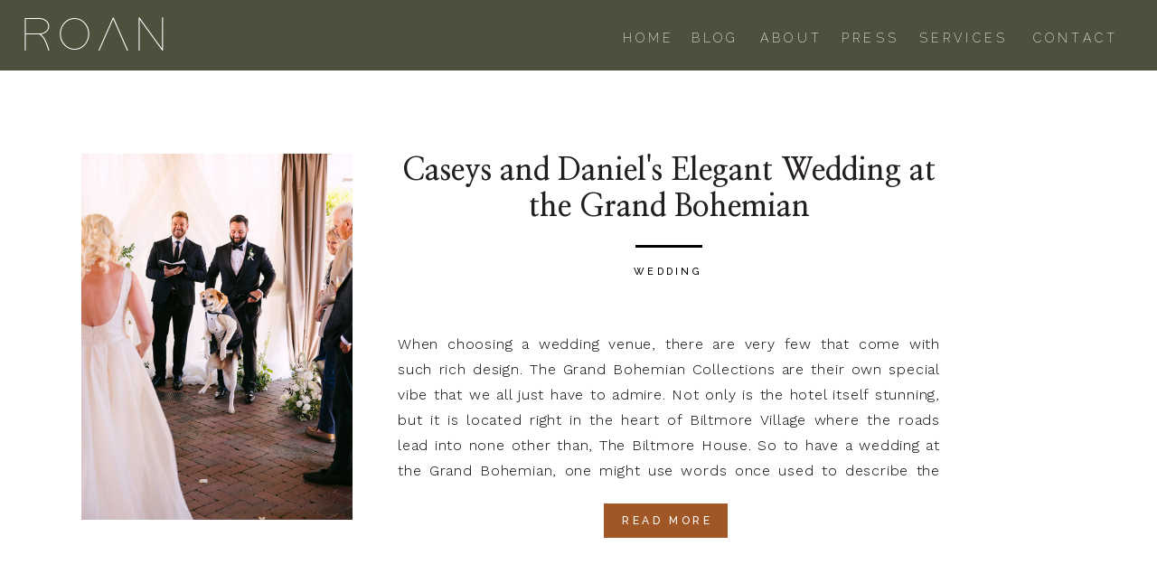

--- FILE ---
content_type: text/html;charset=UTF-8
request_url: https://roanweddingandevents.com/blog-2
body_size: 9391
content:
<!DOCTYPE html>
<html class="d" lang="">
  <head>
    <meta charset="UTF-8" />
    <meta name="viewport" content="width=device-width, initial-scale=1" />
    <title>Blog -2</title>
      <link rel="preconnect" href="https://static.showit.co" />
      <link rel="canonical" href="https://roanweddingandevents.com/blog-2" />
    
    <link rel="preconnect" href="https://fonts.googleapis.com">
<link rel="preconnect" href="https://fonts.gstatic.com" crossorigin>
<link href="https://fonts.googleapis.com/css?family=Raleway:200|Raleway:500|Work+Sans:300|Nanum+Myeongjo:700" rel="stylesheet" type="text/css"/>
<style>
@font-face{font-family:Adam;src:url('//static.showit.co/file/b-8fvfkmT3qx-LA3gw8eJA/113414/adam-light-webfont.woff');}
@font-face{font-family:month glade;src:url('//static.showit.co/file/THBMxOi2SgeGJrkeEGQAew/113414/month_glade-webfont.woff');}
 </style>
    <script id="init_data" type="application/json">
      {"mobile":{"w":320},"desktop":{"w":1200,"defaultTrIn":{"type":"fade"},"defaultTrOut":{"type":"fade"},"bgFillType":"color","bgColor":"#000000:0"},"sid":"czncmwfcsoyqk0xe51lc8a","break":768,"assetURL":"//static.showit.co","contactFormId":"113414/234287","cfAction":"aHR0cHM6Ly9jbGllbnRzZXJ2aWNlLnNob3dpdC5jby9jb250YWN0Zm9ybQ==","sgAction":"aHR0cHM6Ly9jbGllbnRzZXJ2aWNlLnNob3dpdC5jby9zb2NpYWxncmlk","blockData":[{"slug":"menu","visible":"a","states":[],"d":{"h":78,"w":1200,"bgFillType":"color","bgColor":"#4e503d:100","bgMediaType":"none"},"m":{"h":63,"w":320,"bgFillType":"color","bgColor":"#4e503d:100","bgMediaType":"none"}},{"slug":"post-layout-1","visible":"a","states":[],"d":{"h":566,"w":1200,"locking":{"offset":100},"nature":"dH","bgFillType":"color","bgColor":"#FFFFFF","bgMediaType":"none"},"m":{"h":425,"w":320,"nature":"dH","bgFillType":"color","bgColor":"#FFFFFF","bgMediaType":"none"}},{"slug":"post-layout-2","visible":"a","states":[],"d":{"h":550,"w":1200,"locking":{"offset":100},"nature":"dH","bgFillType":"color","bgColor":"#FFFFFF","bgMediaType":"none"},"m":{"h":425,"w":320,"nature":"dH","bgFillType":"color","bgColor":"#FFFFFF","bgMediaType":"none"}},{"slug":"post-layout-1-1","visible":"a","states":[],"d":{"h":566,"w":1200,"locking":{"offset":100},"nature":"dH","bgFillType":"color","bgColor":"#FFFFFF","bgMediaType":"none"},"m":{"h":425,"w":320,"nature":"dH","bgFillType":"color","bgColor":"#FFFFFF","bgMediaType":"none"}},{"slug":"end-post-loop","visible":"a","states":[],"d":{"h":1,"w":1200,"bgFillType":"color","bgColor":"#FFFFFF","bgMediaType":"none"},"m":{"h":1,"w":320,"bgFillType":"color","bgColor":"#FFFFFF","bgMediaType":"none"}},{"slug":"pagination","visible":"a","states":[],"d":{"h":125,"w":1200,"nature":"dH","bgFillType":"color","bgColor":"#FFFFFF","bgMediaType":"none"},"m":{"h":81,"w":320,"nature":"dH","bgFillType":"color","bgColor":"#FFFFFF","bgMediaType":"none"}},{"slug":"mobile-nav","visible":"m","states":[],"d":{"h":200,"w":1200,"bgFillType":"color","bgColor":"colors-7","bgMediaType":"none"},"m":{"h":600,"w":320,"locking":{"side":"t"},"bgFillType":"color","bgColor":"colors-7","bgMediaType":"none"}},{"slug":"mobilnavorange","visible":"m","states":[],"d":{"h":200,"w":1200,"bgFillType":"color","bgColor":"colors-7","bgMediaType":"none"},"m":{"h":600,"w":320,"locking":{"side":"t"},"bgFillType":"color","bgColor":"#4e503d:100","bgMediaType":"none"}},{"slug":"checkusout","visible":"a","states":[],"d":{"h":122,"w":1200,"bgFillType":"color","bgColor":"colors-1","bgMediaType":"none"},"m":{"h":89,"w":320,"bgFillType":"color","bgColor":"colors-1","bgMediaType":"none"}},{"slug":"instagram","visible":"a","states":[],"d":{"h":325,"w":1200,"bgFillType":"color","bgColor":"#FFFFFF","bgMediaType":"none"},"m":{"h":244,"w":320,"bgFillType":"color","bgColor":"#FFFFFF","bgMediaType":"none"}},{"slug":"footer","visible":"a","states":[],"d":{"h":380,"w":1200,"bgFillType":"color","bgColor":"colors-1","bgMediaType":"none"},"m":{"h":587,"w":320,"bgFillType":"color","bgColor":"colors-1","bgMediaType":"none"}}],"elementData":[{"type":"text","visible":"a","id":"menu_0","blockId":"menu","m":{"x":4,"y":6,"w":171,"h":49,"a":0},"d":{"x":22,"y":10,"w":177,"h":59,"a":0,"lockH":"l"}},{"type":"text","visible":"d","id":"menu_1","blockId":"menu","m":{"x":109,"y":92,"w":102,"h":17,"a":0},"d":{"x":600,"y":30,"w":75,"h":19,"a":0,"lockH":"r"}},{"type":"text","visible":"d","id":"menu_2","blockId":"menu","m":{"x":109,"y":92,"w":102,"h":17,"a":0},"d":{"x":755,"y":30,"w":81,"h":19,"a":0,"lockH":"r"}},{"type":"text","visible":"d","id":"menu_3","blockId":"menu","m":{"x":109,"y":92,"w":102,"h":17,"a":0},"d":{"x":844,"y":30,"w":78,"h":19,"a":0,"lockH":"r"}},{"type":"text","visible":"d","id":"menu_4","blockId":"menu","m":{"x":109,"y":155,"w":102,"h":17,"a":0},"d":{"x":1051,"y":30,"w":118,"h":19,"a":0,"lockH":"r"}},{"type":"icon","visible":"m","id":"menu_5","blockId":"menu","m":{"x":278,"y":15,"w":33,"h":33,"a":0},"d":{"x":550,"y":-11,"w":100,"h":100,"a":0},"pc":[{"type":"show","block":"mobilnavorange"}]},{"type":"text","visible":"d","id":"menu_6","blockId":"menu","m":{"x":109,"y":92,"w":102,"h":17,"a":0},"d":{"x":934,"y":30,"w":104,"h":19,"a":0,"lockH":"r"}},{"type":"text","visible":"d","id":"menu_7","blockId":"menu","m":{"x":109,"y":155,"w":102,"h":17,"a":0},"d":{"x":652,"y":30,"w":118,"h":19,"a":0,"lockH":"r"}},{"type":"simple","visible":"a","id":"post-layout-1_0","blockId":"post-layout-1","m":{"x":102.5,"y":369,"w":115,"h":36,"a":0},"d":{"x":628,"y":479,"w":137,"h":38,"a":0}},{"type":"text","visible":"a","id":"post-layout-1_1","blockId":"post-layout-1","m":{"x":104.5,"y":376,"w":111,"h":27,"a":0},"d":{"x":632,"y":488,"w":133,"h":19,"a":0},"pc":[{"type":"gallery"}]},{"type":"simple","visible":"a","id":"post-layout-1_2","blockId":"post-layout-1","m":{"x":141.5,"y":311,"w":37,"h":3,"a":0},"d":{"x":663,"y":193,"w":74,"h":3,"a":0}},{"type":"text","visible":"d","id":"post-layout-1_3","blockId":"post-layout-1","m":{"x":20,"y":-22,"w":280,"h":169,"a":0},"d":{"x":400,"y":289,"w":600,"h":173,"a":0}},{"type":"text","visible":"d","id":"post-layout-1_4","blockId":"post-layout-1","m":{"x":20,"y":28,"w":280,"h":20,"a":0},"d":{"x":399,"y":213,"w":600,"h":29,"a":0}},{"type":"text","visible":"a","id":"post-layout-1_5","blockId":"post-layout-1","m":{"x":20,"y":330,"w":280,"h":22,"a":0},"d":{"x":400,"y":218,"w":600,"h":29.006,"a":0}},{"type":"text","visible":"a","id":"post-layout-1_6","blockId":"post-layout-1","m":{"x":20,"y":237,"w":280,"h":62,"a":0},"d":{"x":400,"y":91,"w":600,"h":81,"a":0}},{"type":"graphic","visible":"a","id":"post-layout-1_7","blockId":"post-layout-1","m":{"x":0,"y":20,"w":320,"h":195,"a":0,"gs":{"p":105}},"d":{"x":50,"y":92,"w":300,"h":405,"a":0,"gs":{"t":"cover","p":105}},"c":{"key":"RupEgUiFQlKVnGEHgRxeGg/113414/jeremyrussell-220618-0180.jpg","aspect_ratio":0.66688}},{"type":"simple","visible":"a","id":"post-layout-2_0","blockId":"post-layout-2","m":{"x":102.5,"y":369,"w":115,"h":36,"a":0},"d":{"x":275,"y":494,"w":137,"h":38,"a":0}},{"type":"text","visible":"a","id":"post-layout-2_1","blockId":"post-layout-2","m":{"x":104.5,"y":376,"w":111,"h":27,"a":0},"d":{"x":277,"y":503,"w":133,"h":18,"a":0}},{"type":"simple","visible":"a","id":"post-layout-2_2","blockId":"post-layout-2","m":{"x":141.5,"y":311,"w":37,"h":3,"a":0},"d":{"x":313,"y":201,"w":74,"h":3,"a":0}},{"type":"text","visible":"d","id":"post-layout-2_3","blockId":"post-layout-2","m":{"x":20,"y":-22,"w":280,"h":169,"a":0},"d":{"x":50,"y":297,"w":600,"h":172,"a":0}},{"type":"text","visible":"d","id":"post-layout-2_4","blockId":"post-layout-2","m":{"x":20,"y":28,"w":280,"h":20,"a":0},"d":{"x":50,"y":219,"w":600,"h":29,"a":0}},{"type":"text","visible":"a","id":"post-layout-2_5","blockId":"post-layout-2","m":{"x":20,"y":330,"w":280,"h":22,"a":0},"d":{"x":50,"y":226,"w":600,"h":29.006,"a":0}},{"type":"text","visible":"a","id":"post-layout-2_6","blockId":"post-layout-2","m":{"x":20,"y":237,"w":280,"h":62,"a":0},"d":{"x":50,"y":99,"w":600,"h":82,"a":0}},{"type":"graphic","visible":"a","id":"post-layout-2_7","blockId":"post-layout-2","m":{"x":0,"y":20,"w":320,"h":195,"a":0,"gs":{"p":105}},"d":{"x":700,"y":92,"w":300,"h":405,"a":0,"gs":{"t":"cover","p":105}},"c":{"key":"9ARzH1sIRIeJS33Sg5LMnw/113414/screen_shot_2022-12-09_at_11_49_42_am.png","aspect_ratio":1.48644}},{"type":"simple","visible":"a","id":"post-layout-1-1_0","blockId":"post-layout-1-1","m":{"x":102.5,"y":369,"w":115,"h":36,"a":0},"d":{"x":628,"y":479,"w":137,"h":38,"a":0}},{"type":"text","visible":"a","id":"post-layout-1-1_1","blockId":"post-layout-1-1","m":{"x":104.5,"y":376,"w":111,"h":27,"a":0},"d":{"x":632,"y":488,"w":133,"h":19,"a":0},"pc":[{"type":"gallery"}]},{"type":"simple","visible":"a","id":"post-layout-1-1_2","blockId":"post-layout-1-1","m":{"x":141.5,"y":311,"w":37,"h":3,"a":0},"d":{"x":663,"y":193,"w":74,"h":3,"a":0}},{"type":"text","visible":"d","id":"post-layout-1-1_3","blockId":"post-layout-1-1","m":{"x":20,"y":-22,"w":280,"h":169,"a":0},"d":{"x":400,"y":289,"w":600,"h":173,"a":0}},{"type":"text","visible":"d","id":"post-layout-1-1_4","blockId":"post-layout-1-1","m":{"x":20,"y":28,"w":280,"h":20,"a":0},"d":{"x":399,"y":213,"w":600,"h":29,"a":0}},{"type":"text","visible":"a","id":"post-layout-1-1_5","blockId":"post-layout-1-1","m":{"x":20,"y":330,"w":280,"h":22,"a":0},"d":{"x":400,"y":218,"w":600,"h":29.006,"a":0}},{"type":"text","visible":"a","id":"post-layout-1-1_6","blockId":"post-layout-1-1","m":{"x":20,"y":237,"w":280,"h":62,"a":0},"d":{"x":400,"y":91,"w":600,"h":81,"a":0}},{"type":"graphic","visible":"a","id":"post-layout-1-1_7","blockId":"post-layout-1-1","m":{"x":0,"y":20,"w":320,"h":195,"a":0,"gs":{"p":105}},"d":{"x":50,"y":92,"w":300,"h":405,"a":0,"gs":{"t":"cover","p":105}},"c":{"key":"4Ok23nLH3CEquQ1UgSXkQg/113414/rachelandrobertsweddingsecondshooterphotos-61.jpg","aspect_ratio":1.49813}},{"type":"text","visible":"a","id":"pagination_0","blockId":"pagination","m":{"x":177,"y":29,"w":123,"h":26,"a":0},"d":{"x":644,"y":32,"w":495.02,"h":29.002,"a":0}},{"type":"text","visible":"a","id":"pagination_1","blockId":"pagination","m":{"x":20,"y":29,"w":142,"h":22,"a":0},"d":{"x":50,"y":34,"w":527.021,"h":29.022,"a":0}},{"type":"simple","visible":"a","id":"mobile-nav_0","blockId":"mobile-nav","m":{"x":0,"y":0,"w":320,"h":60,"a":0},"d":{"x":488,"y":-110,"w":480,"h":80,"a":0}},{"type":"text","visible":"a","id":"mobile-nav_1","blockId":"mobile-nav","m":{"x":53,"y":241,"w":96,"h":22,"a":0},"d":{"x":1093,"y":84,"w":38,"h":26,"a":0},"pc":[{"type":"hide","block":"mobile-nav"}]},{"type":"text","visible":"a","id":"mobile-nav_2","blockId":"mobile-nav","m":{"x":53,"y":201,"w":116,"h":23,"a":0},"d":{"x":983,"y":84,"w":65,"h":26,"a":0},"pc":[{"type":"hide","block":"mobile-nav"}]},{"type":"text","visible":"a","id":"mobile-nav_3","blockId":"mobile-nav","m":{"x":53,"y":161,"w":95,"h":24,"a":0},"d":{"x":885,"y":84,"w":60,"h":26,"a":0},"pc":[{"type":"hide","block":"mobile-nav"}]},{"type":"text","visible":"a","id":"mobile-nav_4","blockId":"mobile-nav","m":{"x":53,"y":121,"w":83,"h":22,"a":0},"d":{"x":795,"y":84,"w":52,"h":26,"a":0},"pc":[{"type":"hide","block":"mobile-nav"}]},{"type":"text","visible":"a","id":"mobile-nav_5","blockId":"mobile-nav","m":{"x":53,"y":81,"w":83,"h":22,"a":0},"d":{"x":705,"y":84,"w":52,"h":26,"a":0},"pc":[{"type":"hide","block":"mobile-nav"}]},{"type":"text","visible":"a","id":"mobile-nav_6","blockId":"mobile-nav","m":{"x":15,"y":11,"w":137,"h":38,"a":0},"d":{"x":89,"y":80,"w":122,"h":35,"a":0}},{"type":"icon","visible":"m","id":"mobile-nav_7","blockId":"mobile-nav","m":{"x":265,"y":12,"w":37,"h":37,"a":0},"d":{"x":1161,"y":37,"w":35,"h":35,"a":0},"pc":[{"type":"hide","block":"mobile-nav"}]},{"type":"graphic","visible":"a","id":"mobile-nav_8","blockId":"mobile-nav","m":{"x":-2,"y":315,"w":323,"h":266,"a":0,"o":80},"d":{"x":495,"y":30,"w":210,"h":140,"a":0},"c":{"key":"YsYZdb-ASxqbVmxpEqPuXw/113414/carolineandtrippsweddingsecondshooterphotos-187.jpg","aspect_ratio":1.49813}},{"type":"simple","visible":"a","id":"mobilnavorange_0","blockId":"mobilnavorange","m":{"x":0,"y":0,"w":320,"h":60,"a":0},"d":{"x":488,"y":-110,"w":480,"h":80,"a":0}},{"type":"text","visible":"a","id":"mobilnavorange_1","blockId":"mobilnavorange","m":{"x":53,"y":241,"w":96,"h":22,"a":0},"d":{"x":1093,"y":84,"w":38,"h":26,"a":0},"pc":[{"type":"hide","block":"mobilnavorange"}]},{"type":"text","visible":"a","id":"mobilnavorange_2","blockId":"mobilnavorange","m":{"x":53,"y":201,"w":116,"h":23,"a":0},"d":{"x":983,"y":84,"w":65,"h":26,"a":0},"pc":[{"type":"hide","block":"mobilnavorange"}]},{"type":"text","visible":"a","id":"mobilnavorange_3","blockId":"mobilnavorange","m":{"x":53,"y":161,"w":95,"h":24,"a":0},"d":{"x":885,"y":84,"w":60,"h":26,"a":0},"pc":[{"type":"hide","block":"mobilnavorange"}]},{"type":"text","visible":"a","id":"mobilnavorange_4","blockId":"mobilnavorange","m":{"x":53,"y":121,"w":83,"h":22,"a":0},"d":{"x":795,"y":84,"w":52,"h":26,"a":0},"pc":[{"type":"hide","block":"mobilnavorange"}]},{"type":"text","visible":"a","id":"mobilnavorange_5","blockId":"mobilnavorange","m":{"x":53,"y":81,"w":83,"h":22,"a":0},"d":{"x":705,"y":84,"w":52,"h":26,"a":0},"pc":[{"type":"hide","block":"mobilnavorange"}]},{"type":"text","visible":"a","id":"mobilnavorange_6","blockId":"mobilnavorange","m":{"x":15,"y":11,"w":137,"h":38,"a":0},"d":{"x":89,"y":80,"w":122,"h":35,"a":0}},{"type":"icon","visible":"m","id":"mobilnavorange_7","blockId":"mobilnavorange","m":{"x":265,"y":12,"w":37,"h":37,"a":0},"d":{"x":1161,"y":37,"w":35,"h":35,"a":0},"pc":[{"type":"hide","block":"mobilnavorange"}]},{"type":"graphic","visible":"a","id":"mobilnavorange_8","blockId":"mobilnavorange","m":{"x":-2,"y":315,"w":323,"h":266,"a":0,"o":100},"d":{"x":495,"y":30,"w":210,"h":140,"a":0},"c":{"key":"YsYZdb-ASxqbVmxpEqPuXw/113414/carolineandtrippsweddingsecondshooterphotos-187.jpg","aspect_ratio":1.49813}},{"type":"text","visible":"a","id":"checkusout_0","blockId":"checkusout","m":{"x":19,"y":13,"w":282,"h":25,"a":0},"d":{"x":367,"y":22,"w":488,"h":39,"a":0}},{"type":"text","visible":"a","id":"checkusout_1","blockId":"checkusout","m":{"x":22,"y":42,"w":279,"h":35,"a":0},"d":{"x":308,"y":76,"w":585,"h":25,"a":0}},{"type":"iframe","visible":"a","id":"instagram_0","blockId":"instagram","m":{"x":48,"y":37,"w":224,"h":170.79999999999998,"a":0},"d":{"x":0,"y":41,"w":1200,"h":569,"a":0}},{"type":"graphic","visible":"a","id":"footer_0","blockId":"footer","m":{"x":133,"y":1,"w":235,"h":423,"a":0},"d":{"x":-2,"y":-1,"w":344,"h":382,"a":0,"o":60,"lockH":"l"},"c":{"key":"VWIPpLcTT66rs0BX74q_QA/113414/screen_shot_2022-01-27_at_9_42_58_am.png","aspect_ratio":1.0013}},{"type":"text","visible":"d","id":"footer_1","blockId":"footer","m":{"x":99,"y":80,"w":122.99999999999999,"h":41,"a":0},"d":{"x":39,"y":147,"w":245,"h":71,"a":0,"lockH":"l"}},{"type":"text","visible":"d","id":"footer_2","blockId":"footer","m":{"x":18,"y":80,"w":123,"h":41,"a":0},"d":{"x":17,"y":210,"w":290,"h":23,"a":0,"lockH":"l"}},{"type":"text","visible":"a","id":"footer_3","blockId":"footer","m":{"x":15,"y":21,"w":77,"h":31,"a":0},"d":{"x":378,"y":91,"w":164,"h":39,"a":0}},{"type":"text","visible":"a","id":"footer_4","blockId":"footer","m":{"x":15,"y":272,"w":88,"h":31,"a":0},"d":{"x":633,"y":92,"w":164,"h":39,"a":0}},{"type":"text","visible":"a","id":"footer_5","blockId":"footer","m":{"x":12,"y":437,"w":86,"h":31,"a":0},"d":{"x":912,"y":91,"w":164,"h":39,"a":0}},{"type":"text","visible":"a","id":"footer_6","blockId":"footer","m":{"x":15,"y":64,"w":102,"h":17,"a":0},"d":{"x":371,"y":171,"w":89,"h":19,"a":0}},{"type":"text","visible":"a","id":"footer_7","blockId":"footer","m":{"x":15,"y":127,"w":102,"h":17,"a":0},"d":{"x":371,"y":210,"w":69,"h":19,"a":0}},{"type":"text","visible":"a","id":"footer_8","blockId":"footer","m":{"x":15,"y":97,"w":102,"h":17,"a":0},"d":{"x":371,"y":251,"w":61,"h":19,"a":0}},{"type":"text","visible":"a","id":"footer_9","blockId":"footer","m":{"x":15,"y":159,"w":102,"h":17,"a":0},"d":{"x":485,"y":171,"w":58,"h":19,"a":0}},{"type":"text","visible":"a","id":"footer_10","blockId":"footer","m":{"x":15,"y":189,"w":102,"h":17,"a":0},"d":{"x":485,"y":210,"w":95,"h":19,"a":0}},{"type":"text","visible":"a","id":"footer_11","blockId":"footer","m":{"x":15,"y":219,"w":44,"h":17,"a":0},"d":{"x":485,"y":251,"w":44,"h":19,"a":0}},{"type":"text","visible":"a","id":"footer_12","blockId":"footer","m":{"x":15,"y":315,"w":102,"h":17,"a":0},"d":{"x":668,"y":171,"w":96,"h":19,"a":0}},{"type":"text","visible":"a","id":"footer_13","blockId":"footer","m":{"x":15,"y":348,"w":102,"h":17,"a":0},"d":{"x":668,"y":210,"w":89,"h":19,"a":0}},{"type":"text","visible":"a","id":"footer_14","blockId":"footer","m":{"x":15,"y":378,"w":102,"h":17,"a":0},"d":{"x":668,"y":251,"w":89,"h":19,"a":0}},{"type":"text","visible":"a","id":"footer_15","blockId":"footer","m":{"x":12,"y":477,"w":282,"h":17,"a":0},"d":{"x":857,"y":171,"w":316,"h":19,"a":0}},{"type":"text","visible":"a","id":"footer_16","blockId":"footer","m":{"x":12,"y":507,"w":293,"h":38,"a":0},"d":{"x":857,"y":210,"w":315,"h":48,"a":0}}]}
    </script>
    <link
      rel="stylesheet"
      type="text/css"
      href="https://cdnjs.cloudflare.com/ajax/libs/animate.css/3.4.0/animate.min.css"
    />
    <script
      id="si-jquery"
      src="https://ajax.googleapis.com/ajax/libs/jquery/3.5.1/jquery.min.js"
    ></script>
    		
		<script src="//lib.showit.co/engine/2.6.2/showit-lib.min.js"></script>
		<script src="//lib.showit.co/engine/2.6.2/showit.min.js"></script>

    <script>
      
      function initPage(){
      
      }
    </script>
    <link rel="stylesheet" type="text/css" href="//lib.showit.co/engine/2.6.2/showit.css" />
    <style id="si-page-css">
      html.m {background-color:rgba(0,0,0,0);}
html.d {background-color:rgba(0,0,0,0);}
.d .se:has(.st-primary) {border-radius:10px;box-shadow:none;opacity:1;overflow:hidden;}
.d .st-primary {padding:10px 14px 10px 14px;border-width:0px;border-color:rgba(35,31,32,1);background-color:rgba(0,0,0,1);background-image:none;border-radius:inherit;transition-duration:0.5s;}
.d .st-primary span {color:rgba(255,255,255,1);font-family:'Raleway';font-weight:500;font-style:normal;font-size:14px;text-align:center;text-transform:uppercase;letter-spacing:0.3em;line-height:1.8;transition-duration:0.5s;}
.d .se:has(.st-primary:hover), .d .se:has(.trigger-child-hovers:hover .st-primary) {}
.d .st-primary.se-button:hover, .d .trigger-child-hovers:hover .st-primary.se-button {background-color:rgba(0,0,0,1);background-image:none;transition-property:background-color,background-image;}
.d .st-primary.se-button:hover span, .d .trigger-child-hovers:hover .st-primary.se-button span {}
.m .se:has(.st-primary) {border-radius:10px;box-shadow:none;opacity:1;overflow:hidden;}
.m .st-primary {padding:10px 14px 10px 14px;border-width:0px;border-color:rgba(35,31,32,1);background-color:rgba(0,0,0,1);background-image:none;border-radius:inherit;}
.m .st-primary span {color:rgba(255,255,255,1);font-family:'Raleway';font-weight:500;font-style:normal;font-size:11px;text-align:center;text-transform:uppercase;letter-spacing:0.3em;line-height:1.8;}
.d .se:has(.st-secondary) {border-radius:10px;box-shadow:none;opacity:1;overflow:hidden;}
.d .st-secondary {padding:10px 14px 10px 14px;border-width:2px;border-color:rgba(0,0,0,1);background-color:rgba(0,0,0,0);background-image:none;border-radius:inherit;transition-duration:0.5s;}
.d .st-secondary span {color:rgba(0,0,0,1);font-family:'Raleway';font-weight:500;font-style:normal;font-size:14px;text-align:center;text-transform:uppercase;letter-spacing:0.3em;line-height:1.8;transition-duration:0.5s;}
.d .se:has(.st-secondary:hover), .d .se:has(.trigger-child-hovers:hover .st-secondary) {}
.d .st-secondary.se-button:hover, .d .trigger-child-hovers:hover .st-secondary.se-button {border-color:rgba(0,0,0,0.7);background-color:rgba(0,0,0,0);background-image:none;transition-property:border-color,background-color,background-image;}
.d .st-secondary.se-button:hover span, .d .trigger-child-hovers:hover .st-secondary.se-button span {color:rgba(0,0,0,0.7);transition-property:color;}
.m .se:has(.st-secondary) {border-radius:10px;box-shadow:none;opacity:1;overflow:hidden;}
.m .st-secondary {padding:10px 14px 10px 14px;border-width:2px;border-color:rgba(0,0,0,1);background-color:rgba(0,0,0,0);background-image:none;border-radius:inherit;}
.m .st-secondary span {color:rgba(0,0,0,1);font-family:'Raleway';font-weight:500;font-style:normal;font-size:11px;text-align:center;text-transform:uppercase;letter-spacing:0.3em;line-height:1.8;}
.d .st-d-title {color:rgba(0,0,0,1);text-transform:uppercase;line-height:1.2;letter-spacing:0.1em;font-size:54px;text-align:left;font-family:'Adam';font-weight:400;font-style:normal;}
.d .st-d-title.se-rc a {color:rgba(0,0,0,1);}
.d .st-d-title.se-rc a:hover {text-decoration:underline;color:rgba(0,0,0,1);opacity:0.8;}
.m .st-m-title {color:rgba(0,0,0,1);text-transform:uppercase;line-height:1.2;letter-spacing:0.1em;font-size:36px;text-align:left;font-family:'Adam';font-weight:400;font-style:normal;}
.m .st-m-title.se-rc a {color:rgba(0,0,0,1);}
.m .st-m-title.se-rc a:hover {text-decoration:underline;color:rgba(0,0,0,1);opacity:0.8;}
.d .st-d-heading {color:rgba(35,31,32,1);line-height:1.2;letter-spacing:0em;font-size:34px;text-align:center;font-family:'Nanum Myeongjo';font-weight:700;font-style:normal;}
.d .st-d-heading.se-rc a {color:rgba(35,31,32,1);}
.d .st-d-heading.se-rc a:hover {text-decoration:underline;color:rgba(35,31,32,1);opacity:0.8;}
.m .st-m-heading {color:rgba(0,0,0,1);line-height:1.2;letter-spacing:0em;font-size:20px;text-align:center;font-family:'Nanum Myeongjo';font-weight:700;font-style:normal;}
.m .st-m-heading.se-rc a {color:rgba(0,0,0,1);}
.m .st-m-heading.se-rc a:hover {text-decoration:underline;color:rgba(0,0,0,1);opacity:0.8;}
.d .st-d-subheading {color:rgba(160,87,37,1);text-transform:uppercase;line-height:1.8;letter-spacing:0.3em;font-size:14px;text-align:center;font-family:'Raleway';font-weight:500;font-style:normal;}
.d .st-d-subheading.se-rc a {color:rgba(160,87,37,1);}
.d .st-d-subheading.se-rc a:hover {text-decoration:underline;color:rgba(160,87,37,1);opacity:0.8;}
.m .st-m-subheading {color:rgba(160,87,37,1);text-transform:uppercase;line-height:1.8;letter-spacing:0.3em;font-size:11px;text-align:center;font-family:'Raleway';font-weight:500;font-style:normal;}
.m .st-m-subheading.se-rc a {color:rgba(160,87,37,1);}
.m .st-m-subheading.se-rc a:hover {text-decoration:underline;color:rgba(160,87,37,1);opacity:0.8;}
.d .st-d-paragraph {color:rgba(0,0,0,1);line-height:1.8;letter-spacing:0.05em;font-size:16px;text-align:justify;font-family:'Work Sans';font-weight:300;font-style:normal;}
.d .st-d-paragraph.se-rc a {color:rgba(0,0,0,1);}
.d .st-d-paragraph.se-rc a:hover {text-decoration:underline;color:rgba(0,0,0,1);opacity:0.8;}
.m .st-m-paragraph {color:rgba(0,0,0,1);line-height:1.8;letter-spacing:0.05em;font-size:10px;text-align:justify;font-family:'Work Sans';font-weight:300;font-style:normal;}
.m .st-m-paragraph.se-rc a {color:rgba(0,0,0,1);}
.m .st-m-paragraph.se-rc a:hover {text-decoration:underline;color:rgba(0,0,0,1);opacity:0.8;}
.m .sib-menu {height:63px;}
.d .sib-menu {height:78px;}
.m .sib-menu .ss-bg {background-color:rgba(78,80,61,1);}
.d .sib-menu .ss-bg {background-color:rgba(78,80,61,1);}
.d .sie-menu_0 {left:22px;top:10px;width:177px;height:59px;}
.m .sie-menu_0 {left:4px;top:6px;width:171px;height:49px;}
.d .sie-menu_0-text {color:rgba(255,255,255,1);}
.m .sie-menu_0-text {color:rgba(255,255,255,1);font-size:50px;text-align:center;}
.d .sie-menu_1 {left:600px;top:30px;width:75px;height:19px;}
.m .sie-menu_1 {left:109px;top:92px;width:102px;height:17px;display:none;}
.d .sie-menu_1-text {color:rgba(255,255,255,1);font-family:'Raleway';font-weight:200;font-style:normal;}
.d .sie-menu_2 {left:755px;top:30px;width:81px;height:19px;}
.m .sie-menu_2 {left:109px;top:92px;width:102px;height:17px;display:none;}
.d .sie-menu_2-text {color:rgba(255,255,255,1);font-family:'Raleway';font-weight:200;font-style:normal;}
.d .sie-menu_3 {left:844px;top:30px;width:78px;height:19px;}
.m .sie-menu_3 {left:109px;top:92px;width:102px;height:17px;display:none;}
.d .sie-menu_3-text {color:rgba(255,255,255,1);font-family:'Raleway';font-weight:200;font-style:normal;}
.d .sie-menu_4 {left:1051px;top:30px;width:118px;height:19px;}
.m .sie-menu_4 {left:109px;top:155px;width:102px;height:17px;display:none;}
.d .sie-menu_4-text {color:rgba(255,255,255,1);font-family:'Raleway';font-weight:200;font-style:normal;}
.d .sie-menu_5 {left:550px;top:-11px;width:100px;height:100px;display:none;}
.m .sie-menu_5 {left:278px;top:15px;width:33px;height:33px;}
.d .sie-menu_5 svg {fill:rgba(141,91,46,1);}
.m .sie-menu_5 svg {fill:rgba(255,255,255,1);}
.d .sie-menu_6 {left:934px;top:30px;width:104px;height:19px;}
.m .sie-menu_6 {left:109px;top:92px;width:102px;height:17px;display:none;}
.d .sie-menu_6-text {color:rgba(255,255,255,1);font-family:'Raleway';font-weight:200;font-style:normal;}
.d .sie-menu_7 {left:652px;top:30px;width:118px;height:19px;}
.m .sie-menu_7 {left:109px;top:155px;width:102px;height:17px;display:none;}
.d .sie-menu_7-text {color:rgba(255,255,255,1);font-family:'Raleway';font-weight:200;font-style:normal;}
.sib-post-layout-1 {z-index:1;}
.m .sib-post-layout-1 {height:425px;}
.d .sib-post-layout-1 {height:566px;}
.m .sib-post-layout-1 .ss-bg {background-color:rgba(255,255,255,1);}
.d .sib-post-layout-1 .ss-bg {background-color:rgba(255,255,255,1);}
.m .sib-post-layout-1.sb-nm-dH .sc {height:425px;}
.d .sib-post-layout-1.sb-nd-dH .sc {height:566px;}
.d .sie-post-layout-1_0 {left:628px;top:479px;width:137px;height:38px;}
.m .sie-post-layout-1_0 {left:102.5px;top:369px;width:115px;height:36px;}
.d .sie-post-layout-1_0 .se-simple:hover {}
.m .sie-post-layout-1_0 .se-simple:hover {}
.d .sie-post-layout-1_0 .se-simple {background-color:rgba(160,87,37,1);}
.m .sie-post-layout-1_0 .se-simple {background-color:rgba(160,87,37,1);}
.d .sie-post-layout-1_1 {left:632px;top:488px;width:133px;height:19px;}
.m .sie-post-layout-1_1 {left:104.5px;top:376px;width:111px;height:27px;}
.d .sie-post-layout-1_1-text {color:rgba(255,255,255,1);font-size:12px;}
.m .sie-post-layout-1_1-text {color:rgba(255,255,255,1);}
.d .sie-post-layout-1_2 {left:663px;top:193px;width:74px;height:3px;}
.m .sie-post-layout-1_2 {left:141.5px;top:311px;width:37px;height:3px;}
.d .sie-post-layout-1_2 .se-simple:hover {}
.m .sie-post-layout-1_2 .se-simple:hover {}
.d .sie-post-layout-1_2 .se-simple {background-color:rgba(0,0,0,1);}
.m .sie-post-layout-1_2 .se-simple {background-color:rgba(0,0,0,1);}
.d .sie-post-layout-1_3 {left:400px;top:289px;width:600px;height:173px;}
.m .sie-post-layout-1_3 {left:20px;top:-22px;width:280px;height:169px;display:none;}
.d .sie-post-layout-1_3-text {overflow:hidden;}
.d .sie-post-layout-1_4 {left:399px;top:213px;width:600px;height:29px;}
.m .sie-post-layout-1_4 {left:20px;top:28px;width:280px;height:20px;display:none;}
.d .sie-post-layout-1_4-text {color:rgba(0,0,0,1);font-size:11px;overflow:hidden;white-space:nowrap;}
.d .sie-post-layout-1_5 {left:400px;top:218px;width:600px;height:29.006px;}
.m .sie-post-layout-1_5 {left:20px;top:330px;width:280px;height:22px;}
.d .sie-post-layout-1_6 {left:400px;top:91px;width:600px;height:81px;}
.m .sie-post-layout-1_6 {left:20px;top:237px;width:280px;height:62px;}
.d .sie-post-layout-1_6-text {overflow:hidden;}
.m .sie-post-layout-1_6-text {overflow:hidden;}
.d .sie-post-layout-1_7 {left:50px;top:92px;width:300px;height:405px;}
.m .sie-post-layout-1_7 {left:0px;top:20px;width:320px;height:195px;}
.d .sie-post-layout-1_7 .se-img {background-repeat:no-repeat;background-size:cover;background-position:50% 50%;border-radius:inherit;}
.m .sie-post-layout-1_7 .se-img {background-repeat:no-repeat;background-size:cover;background-position:50% 50%;border-radius:inherit;}
.sib-post-layout-2 {z-index:1;}
.m .sib-post-layout-2 {height:425px;}
.d .sib-post-layout-2 {height:550px;}
.m .sib-post-layout-2 .ss-bg {background-color:rgba(255,255,255,1);}
.d .sib-post-layout-2 .ss-bg {background-color:rgba(255,255,255,1);}
.m .sib-post-layout-2.sb-nm-dH .sc {height:425px;}
.d .sib-post-layout-2.sb-nd-dH .sc {height:550px;}
.d .sie-post-layout-2_0 {left:275px;top:494px;width:137px;height:38px;}
.m .sie-post-layout-2_0 {left:102.5px;top:369px;width:115px;height:36px;}
.d .sie-post-layout-2_0 .se-simple:hover {}
.m .sie-post-layout-2_0 .se-simple:hover {}
.d .sie-post-layout-2_0 .se-simple {background-color:rgba(160,87,37,1);}
.m .sie-post-layout-2_0 .se-simple {background-color:rgba(160,87,37,1);}
.d .sie-post-layout-2_1 {left:277px;top:503px;width:133px;height:18px;}
.m .sie-post-layout-2_1 {left:104.5px;top:376px;width:111px;height:27px;}
.d .sie-post-layout-2_1-text {color:rgba(255,255,255,1);font-size:11px;}
.m .sie-post-layout-2_1-text {color:rgba(255,255,255,1);}
.d .sie-post-layout-2_2 {left:313px;top:201px;width:74px;height:3px;}
.m .sie-post-layout-2_2 {left:141.5px;top:311px;width:37px;height:3px;}
.d .sie-post-layout-2_2 .se-simple:hover {}
.m .sie-post-layout-2_2 .se-simple:hover {}
.d .sie-post-layout-2_2 .se-simple {background-color:rgba(0,0,0,1);}
.m .sie-post-layout-2_2 .se-simple {background-color:rgba(0,0,0,1);}
.d .sie-post-layout-2_3 {left:50px;top:297px;width:600px;height:172px;}
.m .sie-post-layout-2_3 {left:20px;top:-22px;width:280px;height:169px;display:none;}
.d .sie-post-layout-2_3-text {overflow:hidden;}
.d .sie-post-layout-2_4 {left:50px;top:219px;width:600px;height:29px;}
.m .sie-post-layout-2_4 {left:20px;top:28px;width:280px;height:20px;display:none;}
.d .sie-post-layout-2_4-text {color:rgba(0,0,0,1);font-size:11px;overflow:hidden;white-space:nowrap;}
.d .sie-post-layout-2_5 {left:50px;top:226px;width:600px;height:29.006px;}
.m .sie-post-layout-2_5 {left:20px;top:330px;width:280px;height:22px;}
.d .sie-post-layout-2_6 {left:50px;top:99px;width:600px;height:82px;}
.m .sie-post-layout-2_6 {left:20px;top:237px;width:280px;height:62px;}
.d .sie-post-layout-2_6-text {overflow:hidden;}
.m .sie-post-layout-2_6-text {overflow:hidden;}
.d .sie-post-layout-2_7 {left:700px;top:92px;width:300px;height:405px;}
.m .sie-post-layout-2_7 {left:0px;top:20px;width:320px;height:195px;}
.d .sie-post-layout-2_7 .se-img {background-repeat:no-repeat;background-size:cover;background-position:50% 50%;border-radius:inherit;}
.m .sie-post-layout-2_7 .se-img {background-repeat:no-repeat;background-size:cover;background-position:50% 50%;border-radius:inherit;}
.sib-post-layout-1-1 {z-index:1;}
.m .sib-post-layout-1-1 {height:425px;}
.d .sib-post-layout-1-1 {height:566px;}
.m .sib-post-layout-1-1 .ss-bg {background-color:rgba(255,255,255,1);}
.d .sib-post-layout-1-1 .ss-bg {background-color:rgba(255,255,255,1);}
.m .sib-post-layout-1-1.sb-nm-dH .sc {height:425px;}
.d .sib-post-layout-1-1.sb-nd-dH .sc {height:566px;}
.d .sie-post-layout-1-1_0 {left:628px;top:479px;width:137px;height:38px;}
.m .sie-post-layout-1-1_0 {left:102.5px;top:369px;width:115px;height:36px;}
.d .sie-post-layout-1-1_0 .se-simple:hover {}
.m .sie-post-layout-1-1_0 .se-simple:hover {}
.d .sie-post-layout-1-1_0 .se-simple {background-color:rgba(160,87,37,1);}
.m .sie-post-layout-1-1_0 .se-simple {background-color:rgba(160,87,37,1);}
.d .sie-post-layout-1-1_1 {left:632px;top:488px;width:133px;height:19px;}
.m .sie-post-layout-1-1_1 {left:104.5px;top:376px;width:111px;height:27px;}
.d .sie-post-layout-1-1_1-text {color:rgba(255,255,255,1);font-size:12px;}
.m .sie-post-layout-1-1_1-text {color:rgba(255,255,255,1);}
.d .sie-post-layout-1-1_2 {left:663px;top:193px;width:74px;height:3px;}
.m .sie-post-layout-1-1_2 {left:141.5px;top:311px;width:37px;height:3px;}
.d .sie-post-layout-1-1_2 .se-simple:hover {}
.m .sie-post-layout-1-1_2 .se-simple:hover {}
.d .sie-post-layout-1-1_2 .se-simple {background-color:rgba(0,0,0,1);}
.m .sie-post-layout-1-1_2 .se-simple {background-color:rgba(0,0,0,1);}
.d .sie-post-layout-1-1_3 {left:400px;top:289px;width:600px;height:173px;}
.m .sie-post-layout-1-1_3 {left:20px;top:-22px;width:280px;height:169px;display:none;}
.d .sie-post-layout-1-1_3-text {overflow:hidden;}
.d .sie-post-layout-1-1_4 {left:399px;top:213px;width:600px;height:29px;}
.m .sie-post-layout-1-1_4 {left:20px;top:28px;width:280px;height:20px;display:none;}
.d .sie-post-layout-1-1_4-text {color:rgba(0,0,0,1);font-size:11px;overflow:hidden;white-space:nowrap;}
.d .sie-post-layout-1-1_5 {left:400px;top:218px;width:600px;height:29.006px;}
.m .sie-post-layout-1-1_5 {left:20px;top:330px;width:280px;height:22px;}
.d .sie-post-layout-1-1_6 {left:400px;top:91px;width:600px;height:81px;}
.m .sie-post-layout-1-1_6 {left:20px;top:237px;width:280px;height:62px;}
.d .sie-post-layout-1-1_6-text {overflow:hidden;}
.m .sie-post-layout-1-1_6-text {overflow:hidden;}
.d .sie-post-layout-1-1_7 {left:50px;top:92px;width:300px;height:405px;}
.m .sie-post-layout-1-1_7 {left:0px;top:20px;width:320px;height:195px;}
.d .sie-post-layout-1-1_7 .se-img {background-repeat:no-repeat;background-size:cover;background-position:50% 50%;border-radius:inherit;}
.m .sie-post-layout-1-1_7 .se-img {background-repeat:no-repeat;background-size:cover;background-position:50% 50%;border-radius:inherit;}
.m .sib-end-post-loop {height:1px;}
.d .sib-end-post-loop {height:1px;}
.m .sib-end-post-loop .ss-bg {background-color:rgba(255,255,255,1);}
.d .sib-end-post-loop .ss-bg {background-color:rgba(255,255,255,1);}
.m .sib-pagination {height:81px;}
.d .sib-pagination {height:125px;}
.m .sib-pagination .ss-bg {background-color:rgba(255,255,255,1);}
.d .sib-pagination .ss-bg {background-color:rgba(255,255,255,1);}
.m .sib-pagination.sb-nm-dH .sc {height:81px;}
.d .sib-pagination.sb-nd-dH .sc {height:125px;}
.d .sie-pagination_0 {left:644px;top:32px;width:495.02px;height:29.002px;}
.m .sie-pagination_0 {left:177px;top:29px;width:123px;height:26px;}
.d .sie-pagination_0-text {text-align:right;}
.m .sie-pagination_0-text {text-align:right;}
.d .sie-pagination_1 {left:50px;top:34px;width:527.021px;height:29.022px;}
.m .sie-pagination_1 {left:20px;top:29px;width:142px;height:22px;}
.d .sie-pagination_1-text {text-align:left;}
.m .sie-pagination_1-text {text-align:left;}
.sib-mobile-nav {z-index:2;}
.m .sib-mobile-nav {height:600px;display:none;}
.d .sib-mobile-nav {height:200px;display:none;}
.m .sib-mobile-nav .ss-bg {background-color:rgba(255,255,255,1);}
.d .sib-mobile-nav .ss-bg {background-color:rgba(255,255,255,1);}
.d .sie-mobile-nav_0 {left:488px;top:-110px;width:480px;height:80px;}
.m .sie-mobile-nav_0 {left:0px;top:0px;width:320px;height:60px;}
.d .sie-mobile-nav_0 .se-simple:hover {}
.m .sie-mobile-nav_0 .se-simple:hover {}
.d .sie-mobile-nav_0 .se-simple {background-color:rgba(35,31,32,1);}
.m .sie-mobile-nav_0 .se-simple {background-color:rgba(255,255,255,1);}
.d .sie-mobile-nav_1 {left:1093px;top:84px;width:38px;height:26px;}
.m .sie-mobile-nav_1 {left:53px;top:241px;width:96px;height:22px;}
.m .sie-mobile-nav_1-text {text-transform:uppercase;letter-spacing:0.25em;font-size:14px;font-family:'Raleway';font-weight:500;font-style:normal;}
.d .sie-mobile-nav_2 {left:983px;top:84px;width:65px;height:26px;}
.m .sie-mobile-nav_2 {left:53px;top:201px;width:116px;height:23px;}
.m .sie-mobile-nav_2-text {letter-spacing:0.25em;font-size:14px;font-family:'Raleway';font-weight:500;font-style:normal;}
.d .sie-mobile-nav_3 {left:885px;top:84px;width:60px;height:26px;}
.m .sie-mobile-nav_3 {left:53px;top:161px;width:95px;height:24px;}
.m .sie-mobile-nav_3-text {text-transform:uppercase;letter-spacing:0.25em;font-size:14px;font-family:'Raleway';font-weight:500;font-style:normal;}
.d .sie-mobile-nav_4 {left:795px;top:84px;width:52px;height:26px;}
.m .sie-mobile-nav_4 {left:53px;top:121px;width:83px;height:22px;}
.m .sie-mobile-nav_4-text {text-transform:uppercase;letter-spacing:0.25em;font-size:14px;font-family:'Raleway';font-weight:500;font-style:normal;}
.d .sie-mobile-nav_5 {left:705px;top:84px;width:52px;height:26px;}
.m .sie-mobile-nav_5 {left:53px;top:81px;width:83px;height:22px;}
.m .sie-mobile-nav_5-text {text-transform:uppercase;line-height:2;letter-spacing:0.25em;font-size:14px;font-family:'Raleway';font-weight:500;font-style:normal;}
.d .sie-mobile-nav_6 {left:89px;top:80px;width:122px;height:35px;}
.m .sie-mobile-nav_6 {left:15px;top:11px;width:137px;height:38px;}
.d .sie-mobile-nav_6-text {letter-spacing:0.1em;font-size:26px;}
.m .sie-mobile-nav_6-text {letter-spacing:0.1em;font-size:40px;}
.d .sie-mobile-nav_7 {left:1161px;top:37px;width:35px;height:35px;display:none;}
.m .sie-mobile-nav_7 {left:265px;top:12px;width:37px;height:37px;}
.d .sie-mobile-nav_7 svg {fill:rgba(141,91,46,1);}
.m .sie-mobile-nav_7 svg {fill:rgba(0,0,0,1);}
.d .sie-mobile-nav_8 {left:495px;top:30px;width:210px;height:140px;}
.m .sie-mobile-nav_8 {left:-2px;top:315px;width:323px;height:266px;opacity:0.8;}
.d .sie-mobile-nav_8 .se-img {background-repeat:no-repeat;background-size:cover;background-position:50% 50%;border-radius:inherit;}
.m .sie-mobile-nav_8 .se-img {background-repeat:no-repeat;background-size:cover;background-position:50% 50%;border-radius:inherit;}
.sib-mobilnavorange {z-index:2;}
.m .sib-mobilnavorange {height:600px;display:none;}
.d .sib-mobilnavorange {height:200px;display:none;}
.m .sib-mobilnavorange .ss-bg {background-color:rgba(78,80,61,1);}
.d .sib-mobilnavorange .ss-bg {background-color:rgba(255,255,255,1);}
.d .sie-mobilnavorange_0 {left:488px;top:-110px;width:480px;height:80px;}
.m .sie-mobilnavorange_0 {left:0px;top:0px;width:320px;height:60px;}
.d .sie-mobilnavorange_0 .se-simple:hover {}
.m .sie-mobilnavorange_0 .se-simple:hover {}
.d .sie-mobilnavorange_0 .se-simple {background-color:rgba(35,31,32,1);}
.m .sie-mobilnavorange_0 .se-simple {background-color:rgba(78,80,61,1);}
.d .sie-mobilnavorange_1 {left:1093px;top:84px;width:38px;height:26px;}
.m .sie-mobilnavorange_1 {left:53px;top:241px;width:96px;height:22px;}
.m .sie-mobilnavorange_1-text {color:rgba(255,255,255,1);text-transform:uppercase;letter-spacing:0.25em;font-size:14px;font-family:'Raleway';font-weight:500;font-style:normal;}
.d .sie-mobilnavorange_2 {left:983px;top:84px;width:65px;height:26px;}
.m .sie-mobilnavorange_2 {left:53px;top:201px;width:116px;height:23px;}
.m .sie-mobilnavorange_2-text {color:rgba(255,255,255,1);letter-spacing:0.25em;font-size:14px;font-family:'Raleway';font-weight:500;font-style:normal;}
.d .sie-mobilnavorange_3 {left:885px;top:84px;width:60px;height:26px;}
.m .sie-mobilnavorange_3 {left:53px;top:161px;width:95px;height:24px;}
.m .sie-mobilnavorange_3-text {color:rgba(255,255,255,1);text-transform:uppercase;letter-spacing:0.25em;font-size:14px;font-family:'Raleway';font-weight:500;font-style:normal;}
.d .sie-mobilnavorange_4 {left:795px;top:84px;width:52px;height:26px;}
.m .sie-mobilnavorange_4 {left:53px;top:121px;width:83px;height:22px;}
.m .sie-mobilnavorange_4-text {color:rgba(255,255,255,1);text-transform:uppercase;letter-spacing:0.25em;font-size:14px;font-family:'Raleway';font-weight:500;font-style:normal;}
.d .sie-mobilnavorange_5 {left:705px;top:84px;width:52px;height:26px;}
.m .sie-mobilnavorange_5 {left:53px;top:81px;width:83px;height:22px;}
.m .sie-mobilnavorange_5-text {color:rgba(255,255,255,1);text-transform:uppercase;line-height:2;letter-spacing:0.25em;font-size:14px;font-family:'Raleway';font-weight:500;font-style:normal;}
.d .sie-mobilnavorange_6 {left:89px;top:80px;width:122px;height:35px;}
.m .sie-mobilnavorange_6 {left:15px;top:11px;width:137px;height:38px;}
.d .sie-mobilnavorange_6-text {letter-spacing:0.1em;font-size:26px;}
.m .sie-mobilnavorange_6-text {color:rgba(255,255,255,1);letter-spacing:0.1em;font-size:40px;}
.d .sie-mobilnavorange_7 {left:1161px;top:37px;width:35px;height:35px;display:none;}
.m .sie-mobilnavorange_7 {left:265px;top:12px;width:37px;height:37px;}
.d .sie-mobilnavorange_7 svg {fill:rgba(141,91,46,1);}
.m .sie-mobilnavorange_7 svg {fill:rgba(255,255,255,1);}
.d .sie-mobilnavorange_8 {left:495px;top:30px;width:210px;height:140px;}
.m .sie-mobilnavorange_8 {left:-2px;top:315px;width:323px;height:266px;opacity:1;}
.d .sie-mobilnavorange_8 .se-img {background-repeat:no-repeat;background-size:cover;background-position:50% 50%;border-radius:inherit;}
.m .sie-mobilnavorange_8 .se-img {background-repeat:no-repeat;background-size:cover;background-position:50% 50%;border-radius:inherit;}
.m .sib-checkusout {height:89px;}
.d .sib-checkusout {height:122px;}
.m .sib-checkusout .ss-bg {background-color:rgba(241,233,217,1);}
.d .sib-checkusout .ss-bg {background-color:rgba(241,233,217,1);}
.d .sie-checkusout_0 {left:367px;top:22px;width:488px;height:39px;}
.m .sie-checkusout_0 {left:19px;top:13px;width:282px;height:25px;}
.d .sie-checkusout_0-text {color:rgba(160,87,37,1);}
.d .sie-checkusout_1 {left:308px;top:76px;width:585px;height:25px;}
.m .sie-checkusout_1 {left:22px;top:42px;width:279px;height:35px;}
.d .sie-checkusout_1-text {color:rgba(0,0,0,1);font-size:12px;}
.m .sie-checkusout_1-text {color:rgba(0,0,0,1);font-size:9px;}
.m .sib-instagram {height:244px;}
.d .sib-instagram {height:325px;}
.m .sib-instagram .ss-bg {background-color:rgba(255,255,255,1);}
.d .sib-instagram .ss-bg {background-color:rgba(255,255,255,1);}
.d .sie-instagram_0 {left:0px;top:41px;width:1200px;height:569px;}
.m .sie-instagram_0 {left:48px;top:37px;width:224px;height:170.79999999999998px;}
.d .sie-instagram_0 .si-embed {transform-origin:left top 0;transform:scale(1, 1);width:1200px;height:569px;}
.m .sie-instagram_0 .si-embed {transform-origin:left top 0;transform:scale(1, 1);width:224px;height:170.79999999999998px;}
.m .sib-footer {height:587px;}
.d .sib-footer {height:380px;}
.m .sib-footer .ss-bg {background-color:rgba(241,233,217,1);}
.d .sib-footer .ss-bg {background-color:rgba(241,233,217,1);}
.d .sie-footer_0 {left:-2px;top:-1px;width:344px;height:382px;opacity:0.6;}
.m .sie-footer_0 {left:133px;top:1px;width:235px;height:423px;opacity:0.6;}
.d .sie-footer_0 .se-img {background-repeat:no-repeat;background-size:cover;background-position:50% 50%;border-radius:inherit;}
.m .sie-footer_0 .se-img {background-repeat:no-repeat;background-size:cover;background-position:50% 50%;border-radius:inherit;}
.d .sie-footer_1 {left:39px;top:147px;width:245px;height:71px;}
.m .sie-footer_1 {left:99px;top:80px;width:122.99999999999999px;height:41px;display:none;}
.d .sie-footer_1-text {font-size:80px;}
.d .sie-footer_2 {left:17px;top:210px;width:290px;height:23px;}
.m .sie-footer_2 {left:18px;top:80px;width:123px;height:41px;display:none;}
.d .sie-footer_2-text {text-transform:lowercase;font-size:20px;text-align:center;font-family:'month glade';font-weight:400;font-style:normal;}
.d .sie-footer_3 {left:378px;top:91px;width:164px;height:39px;}
.m .sie-footer_3 {left:15px;top:21px;width:77px;height:31px;}
.d .sie-footer_3-text {color:rgba(160,87,37,1);}
.m .sie-footer_3-text {color:rgba(160,87,37,1);font-size:22px;text-align:center;}
.d .sie-footer_4 {left:633px;top:92px;width:164px;height:39px;}
.m .sie-footer_4 {left:15px;top:272px;width:88px;height:31px;}
.d .sie-footer_4-text {color:rgba(160,87,37,1);}
.m .sie-footer_4-text {color:rgba(160,87,37,1);font-size:22px;text-align:left;}
.d .sie-footer_5 {left:912px;top:91px;width:164px;height:39px;}
.m .sie-footer_5 {left:12px;top:437px;width:86px;height:31px;}
.d .sie-footer_5-text {color:rgba(160,87,37,1);}
.m .sie-footer_5-text {color:rgba(160,87,37,1);font-size:22px;text-align:left;}
.d .sie-footer_6 {left:371px;top:171px;width:89px;height:19px;}
.m .sie-footer_6 {left:15px;top:64px;width:102px;height:17px;}
.d .sie-footer_6-text {color:rgba(0,0,0,1);font-size:11px;text-align:left;font-family:'Raleway';font-weight:200;font-style:normal;}
.m .sie-footer_6-text {color:rgba(0,0,0,1);font-size:10px;text-align:left;font-family:'Raleway';font-weight:200;font-style:normal;}
.d .sie-footer_7 {left:371px;top:210px;width:69px;height:19px;}
.m .sie-footer_7 {left:15px;top:127px;width:102px;height:17px;}
.d .sie-footer_7-text {color:rgba(0,0,0,1);font-size:11px;text-align:left;font-family:'Raleway';font-weight:200;font-style:normal;}
.m .sie-footer_7-text {color:rgba(0,0,0,1);font-size:10px;text-align:left;font-family:'Raleway';font-weight:200;font-style:normal;}
.d .sie-footer_8 {left:371px;top:251px;width:61px;height:19px;}
.m .sie-footer_8 {left:15px;top:97px;width:102px;height:17px;}
.d .sie-footer_8-text {color:rgba(0,0,0,1);font-size:11px;text-align:left;font-family:'Raleway';font-weight:200;font-style:normal;}
.m .sie-footer_8-text {color:rgba(0,0,0,1);font-size:10px;text-align:left;font-family:'Raleway';font-weight:200;font-style:normal;}
.d .sie-footer_9 {left:485px;top:171px;width:58px;height:19px;}
.m .sie-footer_9 {left:15px;top:159px;width:102px;height:17px;}
.d .sie-footer_9-text {color:rgba(0,0,0,1);font-size:11px;text-align:left;font-family:'Raleway';font-weight:200;font-style:normal;}
.m .sie-footer_9-text {color:rgba(0,0,0,1);font-size:10px;text-align:left;font-family:'Raleway';font-weight:200;font-style:normal;}
.d .sie-footer_10 {left:485px;top:210px;width:95px;height:19px;}
.m .sie-footer_10 {left:15px;top:189px;width:102px;height:17px;}
.d .sie-footer_10-text {color:rgba(0,0,0,1);font-size:11px;text-align:left;font-family:'Raleway';font-weight:200;font-style:normal;}
.m .sie-footer_10-text {color:rgba(0,0,0,1);font-size:10px;text-align:left;font-family:'Raleway';font-weight:200;font-style:normal;}
.d .sie-footer_11 {left:485px;top:251px;width:44px;height:19px;}
.m .sie-footer_11 {left:15px;top:219px;width:44px;height:17px;}
.d .sie-footer_11-text {color:rgba(0,0,0,1);font-size:11px;text-align:left;font-family:'Raleway';font-weight:200;font-style:normal;}
.m .sie-footer_11-text {color:rgba(0,0,0,1);font-size:10px;text-align:left;font-family:'Raleway';font-weight:200;font-style:normal;}
.d .sie-footer_12 {left:668px;top:171px;width:96px;height:19px;}
.m .sie-footer_12 {left:15px;top:315px;width:102px;height:17px;}
.d .sie-footer_12-text {color:rgba(0,0,0,1);font-size:11px;text-align:left;font-family:'Raleway';font-weight:200;font-style:normal;}
.m .sie-footer_12-text {color:rgba(0,0,0,1);font-size:10px;text-align:left;font-family:'Raleway';font-weight:200;font-style:normal;}
.d .sie-footer_13 {left:668px;top:210px;width:89px;height:19px;}
.m .sie-footer_13 {left:15px;top:348px;width:102px;height:17px;}
.d .sie-footer_13-text {color:rgba(0,0,0,1);font-size:11px;text-align:left;font-family:'Raleway';font-weight:200;font-style:normal;}
.m .sie-footer_13-text {color:rgba(0,0,0,1);font-size:10px;text-align:left;font-family:'Raleway';font-weight:200;font-style:normal;}
.d .sie-footer_14 {left:668px;top:251px;width:89px;height:19px;}
.m .sie-footer_14 {left:15px;top:378px;width:102px;height:17px;}
.d .sie-footer_14-text {color:rgba(0,0,0,1);font-size:11px;text-align:left;font-family:'Raleway';font-weight:200;font-style:normal;}
.m .sie-footer_14-text {color:rgba(0,0,0,1);font-size:10px;text-align:left;font-family:'Raleway';font-weight:200;font-style:normal;}
.d .sie-footer_15 {left:857px;top:171px;width:316px;height:19px;}
.m .sie-footer_15 {left:12px;top:477px;width:282px;height:17px;}
.d .sie-footer_15-text {color:rgba(0,0,0,1);font-size:11px;text-align:left;font-family:'Raleway';font-weight:200;font-style:normal;}
.m .sie-footer_15-text {color:rgba(0,0,0,1);font-size:10px;text-align:left;font-family:'Raleway';font-weight:200;font-style:normal;}
.d .sie-footer_16 {left:857px;top:210px;width:315px;height:48px;}
.m .sie-footer_16 {left:12px;top:507px;width:293px;height:38px;}
.d .sie-footer_16-text {color:rgba(0,0,0,1);font-size:11px;text-align:left;font-family:'Raleway';font-weight:200;font-style:normal;}
.m .sie-footer_16-text {color:rgba(0,0,0,1);font-size:10px;text-align:left;font-family:'Raleway';font-weight:200;font-style:normal;}

      
    </style>
    
    <!-- Global site tag (gtag.js) - Google Analytics -->
<script async src="https://www.googletagmanager.com/gtag/js?id=G-6CXQKT95YP"></script>
<script>
  window.dataLayer = window.dataLayer || [];
  function gtag(){dataLayer.push(arguments);}
  gtag('js', new Date());
  gtag('config', 'G-6CXQKT95YP');
</script>
  </head>
  <body>
    
    
    <div id="si-sp" class="sp"><div id="menu" data-bid="menu" class="sb sib-menu"><div class="ss-s ss-bg"><div class="sc" style="width:1200px"><a href="/" target="_self" class="sie-menu_0 se" data-sid="menu_0"><h1 class="se-t sie-menu_0-text st-m-title st-d-title">ROAN</h1></a><a href="/" target="_self" class="sie-menu_1 se" data-sid="menu_1"><h3 class="se-t sie-menu_1-text st-m-subheading st-d-subheading">HOME</h3></a><a href="/about" target="_self" class="sie-menu_2 se" data-sid="menu_2"><h3 class="se-t sie-menu_2-text st-m-subheading st-d-subheading">ABOUT</h3></a><a href="/portfolio" target="_self" class="sie-menu_3 se" data-sid="menu_3"><h3 class="se-t sie-menu_3-text st-m-subheading st-d-subheading">PRESS</h3></a><a href="/contact" target="_self" class="sie-menu_4 se" data-sid="menu_4"><h3 class="se-t sie-menu_4-text st-m-subheading st-d-subheading">CONTACT</h3></a><div data-sid="menu_5" class="sie-menu_5 se se-pc"><div class="se-icon"><svg xmlns="http://www.w3.org/2000/svg" viewBox="0 0 512 512"><path d="M80 304h352v16H80zM80 248h352v16H80zM80 192h352v16H80z"/></svg></div></div><a href="/services" target="_self" class="sie-menu_6 se" data-sid="menu_6"><h3 class="se-t sie-menu_6-text st-m-subheading st-d-subheading">SERVICES</h3></a><a href="#/" target="_self" class="sie-menu_7 se" data-sid="menu_7"><h3 class="se-t sie-menu_7-text st-m-subheading st-d-subheading">BLOG</h3></a></div></div></div><div id="post-layout-1" data-bid="post-layout-1" class="sb sib-post-layout-1 sb-nm-dH sb-nd-dH"><div class="ss-s ss-bg"><div class="sc" style="width:1200px"><div data-sid="post-layout-1_0" class="sie-post-layout-1_0 se"><div class="se-simple"></div></div><a href="https://roanweddingandevents.com/2022/11/28/hello-world/" target="_blank" class="sie-post-layout-1_1 se se-pc" data-sid="post-layout-1_1"><nav class="se-t sie-post-layout-1_1-text st-m-subheading st-d-subheading">REad More</nav></a><div data-sid="post-layout-1_2" class="sie-post-layout-1_2 se"><div class="se-simple"></div></div><div data-sid="post-layout-1_3" class="sie-post-layout-1_3 se"><p class="se-t sie-post-layout-1_3-text st-m-paragraph st-d-paragraph se-rc">When choosing a wedding venue, there are very few that come with such rich design. The Grand Bohemian Collections are their own special vibe that we all just have to admire. Not only is the hotel itself stunning, but it is located right in the heart of Biltmore Village where the roads lead into none other than, The Biltmore House. So to have a wedding at the Grand Bohemian, one might use words once used to describe the Vanderbilt gatherings, Elite, Ravishing, and just out right Fancy.&nbsp;</p></div><div data-sid="post-layout-1_4" class="sie-post-layout-1_4 se"><h3 class="se-t sie-post-layout-1_4-text st-m-subheading st-d-subheading se-rc">Wedding</h3></div><div data-sid="post-layout-1_5" class="sie-post-layout-1_5 se"><h3 class="se-t sie-post-layout-1_5-text st-m-subheading st-d-subheading se-rc"></h3></div><div data-sid="post-layout-1_6" class="sie-post-layout-1_6 se"><h2 class="se-t sie-post-layout-1_6-text st-m-heading st-d-heading se-rc">Caseys and Daniel's Elegant Wedding at the Grand Bohemian<br></h2></div><a href="#" target="_self" class="sie-post-layout-1_7 se" data-sid="post-layout-1_7" data-wp="post_link_href"><div style="width:100%;height:100%" data-img="post-layout-1_7" class="se-img se-gr slzy"></div><noscript><img src="//static.showit.co/400/RupEgUiFQlKVnGEHgRxeGg/113414/jeremyrussell-220618-0180.jpg" class="se-img" alt="" title="JeremyRussell-220618-0180"/></noscript></a></div></div></div><div id="post-layout-2" data-bid="post-layout-2" class="sb sib-post-layout-2 sb-nm-dH sb-nd-dH"><div class="ss-s ss-bg"><div class="sc" style="width:1200px"><div data-sid="post-layout-2_0" class="sie-post-layout-2_0 se"><div class="se-simple"></div></div><a href="romantic-lakeside-wedding-at-greystone-inn" target="_blank" class="sie-post-layout-2_1 se" data-sid="post-layout-2_1"><nav class="se-t sie-post-layout-2_1-text st-m-subheading st-d-subheading">REad More</nav></a><div data-sid="post-layout-2_2" class="sie-post-layout-2_2 se"><div class="se-simple"></div></div><div data-sid="post-layout-2_3" class="sie-post-layout-2_3 se"><p class="se-t sie-post-layout-2_3-text st-m-paragraph st-d-paragraph se-rc">There are very few venues that truly make you feel like you are in a different country. I think Greystone Inn takes the cake. From the rock pathways, lush greenery and floral, and of course being besides the beautiful Lake Toxaway it is romantic elegance at best.  Ginny + Tucker's weekend wedding was a little misty when it came to the weather, but don't those just make for the most epic photos?&nbsp;</p></div><div data-sid="post-layout-2_4" class="sie-post-layout-2_4 se"><h3 class="se-t sie-post-layout-2_4-text st-m-subheading st-d-subheading se-rc">Wedding</h3></div><div data-sid="post-layout-2_5" class="sie-post-layout-2_5 se"><h3 class="se-t sie-post-layout-2_5-text st-m-subheading st-d-subheading se-rc"></h3></div><div data-sid="post-layout-2_6" class="sie-post-layout-2_6 se"><h2 class="se-t sie-post-layout-2_6-text st-m-heading st-d-heading se-rc">Romantic Lakeside Wedding at Greystone Inn<br></h2></div><a href="#" target="_self" class="sie-post-layout-2_7 se" data-sid="post-layout-2_7" data-wp="post_link_href"><div style="width:100%;height:100%" data-img="post-layout-2_7" class="se-img se-gr slzy"></div><noscript><img src="//static.showit.co/400/9ARzH1sIRIeJS33Sg5LMnw/113414/screen_shot_2022-12-09_at_11_49_42_am.png" class="se-img" alt="" title="Screen Shot 2022-12-09 at 11.49.42 AM"/></noscript></a></div></div></div><div id="post-layout-1-1" data-bid="post-layout-1-1" class="sb sib-post-layout-1-1 sb-nm-dH sb-nd-dH"><div class="ss-s ss-bg"><div class="sc" style="width:1200px"><a href="https://roanweddingandevents.com/2024/07/31/blue-ridge-mountain-fairytale-wedding/" target="_blank" class="sie-post-layout-1-1_0 se" data-sid="post-layout-1-1_0"><div class="se-simple"></div></a><a href="https://roanweddingandevents.com/2024/07/31/blue-ridge-mountain-fairytale-wedding/" target="_blank" class="sie-post-layout-1-1_1 se se-pc" data-sid="post-layout-1-1_1"><nav class="se-t sie-post-layout-1-1_1-text st-m-subheading st-d-subheading">REad More</nav></a><div data-sid="post-layout-1-1_2" class="sie-post-layout-1-1_2 se"><div class="se-simple"></div></div><div data-sid="post-layout-1-1_3" class="sie-post-layout-1-1_3 se"><p class="se-t sie-post-layout-1-1_3-text st-m-paragraph st-d-paragraph se-rc">Smithmore Castle, located on top of a mountain in Spruce Pine, offers an enchanting setting for any wedding, but when it comes to crafting a deeply personal and memorable experience, this venue truly shines. Recently, we had the privilege of planning a stunningly intimate wedding at the castle, where every detail—from floral selections to food and entertainment—was meticulously curated to reflect the couple’s unique style and preferences.</p></div><div data-sid="post-layout-1-1_4" class="sie-post-layout-1-1_4 se"><h3 class="se-t sie-post-layout-1-1_4-text st-m-subheading st-d-subheading se-rc">Wedding</h3></div><div data-sid="post-layout-1-1_5" class="sie-post-layout-1-1_5 se"><h3 class="se-t sie-post-layout-1-1_5-text st-m-subheading st-d-subheading se-rc"></h3></div><div data-sid="post-layout-1-1_6" class="sie-post-layout-1-1_6 se"><h2 class="se-t sie-post-layout-1-1_6-text st-m-heading st-d-heading se-rc">Blue Ridge Mountain <br>Fairytale Wedding<br></h2></div><a href="#" target="_self" class="sie-post-layout-1-1_7 se" data-sid="post-layout-1-1_7" data-wp="post_link_href"><div style="width:100%;height:100%" data-img="post-layout-1-1_7" class="se-img se-gr slzy"></div><noscript><img src="//static.showit.co/400/4Ok23nLH3CEquQ1UgSXkQg/113414/rachelandrobertsweddingsecondshooterphotos-61.jpg" class="se-img" alt="" title="rachelandrobertsweddingsecondshooterphotos-61"/></noscript></a></div></div></div><div id="end-post-loop" data-bid="end-post-loop" class="sb sib-end-post-loop"><div class="ss-s ss-bg"><div class="sc" style="width:1200px"></div></div></div><div id="pagination" data-bid="pagination" class="sb sib-pagination sb-nm-dH sb-nd-dH"><div class="ss-s ss-bg"><div class="sc" style="width:1200px"><div data-sid="pagination_0" class="sie-pagination_0 se"><nav class="se-t sie-pagination_0-text st-m-subheading st-d-subheading se-rc">Older Posts &gt;</nav></div><div data-sid="pagination_1" class="sie-pagination_1 se"><nav class="se-t sie-pagination_1-text st-m-subheading st-d-subheading se-rc">&lt; Newer Posts</nav></div></div></div></div><div id="mobile-nav" data-bid="mobile-nav" class="sb sib-mobile-nav sb-lm"><div class="ss-s ss-bg"><div class="sc" style="width:1200px"><div data-sid="mobile-nav_0" class="sie-mobile-nav_0 se"><div class="se-simple"></div></div><a href="/services" target="_self" class="sie-mobile-nav_1 se se-pc" data-sid="mobile-nav_1"><nav class="se-t sie-mobile-nav_1-text st-m-paragraph st-d-paragraph">SERVICES</nav></a><a href="/portfolio" target="_self" class="sie-mobile-nav_2 se se-pc" data-sid="mobile-nav_2"><nav class="se-t sie-mobile-nav_2-text st-m-paragraph st-d-paragraph">PORTFOLIO</nav></a><a href="/contact" target="_self" class="sie-mobile-nav_3 se se-pc" data-sid="mobile-nav_3"><nav class="se-t sie-mobile-nav_3-text st-m-paragraph st-d-paragraph">CONTACT</nav></a><a href="/about#about" target="_self" class="sie-mobile-nav_4 se se-pc" data-sid="mobile-nav_4"><nav class="se-t sie-mobile-nav_4-text st-m-paragraph st-d-paragraph">About</nav></a><a href="/" target="_self" class="sie-mobile-nav_5 se se-pc" data-sid="mobile-nav_5"><nav class="se-t sie-mobile-nav_5-text st-m-paragraph st-d-paragraph">Home</nav></a><div data-sid="mobile-nav_6" class="sie-mobile-nav_6 se"><div class="se-t sie-mobile-nav_6-text st-m-title st-d-title se-rc">ROAN</div></div><div data-sid="mobile-nav_7" class="sie-mobile-nav_7 se se-pc"><div class="se-icon"><svg xmlns="http://www.w3.org/2000/svg" viewBox="0 0 512 512"><path d="M405 136.798L375.202 107 256 226.202 136.798 107 107 136.798 226.202 256 107 375.202 136.798 405 256 285.798 375.202 405 405 375.202 285.798 256"/></svg></div></div><div data-sid="mobile-nav_8" class="sie-mobile-nav_8 se"><div style="width:100%;height:100%" data-img="mobile-nav_8" class="se-img se-gr slzy"></div><noscript><img src="//static.showit.co/400/YsYZdb-ASxqbVmxpEqPuXw/113414/carolineandtrippsweddingsecondshooterphotos-187.jpg" class="se-img" alt="" title="carolineandtrippsweddingsecondshooterphotos-187"/></noscript></div></div></div></div><div id="mobilnavorange" data-bid="mobilnavorange" class="sb sib-mobilnavorange sb-lm"><div class="ss-s ss-bg"><div class="sc" style="width:1200px"><div data-sid="mobilnavorange_0" class="sie-mobilnavorange_0 se"><div class="se-simple"></div></div><a href="/services" target="_self" class="sie-mobilnavorange_1 se se-pc" data-sid="mobilnavorange_1"><nav class="se-t sie-mobilnavorange_1-text st-m-paragraph st-d-paragraph">SERVICES</nav></a><a href="/portfolio" target="_self" class="sie-mobilnavorange_2 se se-pc" data-sid="mobilnavorange_2"><nav class="se-t sie-mobilnavorange_2-text st-m-paragraph st-d-paragraph">PORTFOLIO</nav></a><a href="/contact" target="_self" class="sie-mobilnavorange_3 se se-pc" data-sid="mobilnavorange_3"><nav class="se-t sie-mobilnavorange_3-text st-m-paragraph st-d-paragraph">CONTACT</nav></a><a href="/about#about" target="_self" class="sie-mobilnavorange_4 se se-pc" data-sid="mobilnavorange_4"><nav class="se-t sie-mobilnavorange_4-text st-m-paragraph st-d-paragraph">About</nav></a><a href="/" target="_self" class="sie-mobilnavorange_5 se se-pc" data-sid="mobilnavorange_5"><nav class="se-t sie-mobilnavorange_5-text st-m-paragraph st-d-paragraph">Home</nav></a><div data-sid="mobilnavorange_6" class="sie-mobilnavorange_6 se"><div class="se-t sie-mobilnavorange_6-text st-m-title st-d-title se-rc">ROAN</div></div><div data-sid="mobilnavorange_7" class="sie-mobilnavorange_7 se se-pc"><div class="se-icon"><svg xmlns="http://www.w3.org/2000/svg" viewBox="0 0 512 512"><path d="M405 136.798L375.202 107 256 226.202 136.798 107 107 136.798 226.202 256 107 375.202 136.798 405 256 285.798 375.202 405 405 375.202 285.798 256"/></svg></div></div><div data-sid="mobilnavorange_8" class="sie-mobilnavorange_8 se"><div style="width:100%;height:100%" data-img="mobilnavorange_8" class="se-img se-gr slzy"></div><noscript><img src="//static.showit.co/400/YsYZdb-ASxqbVmxpEqPuXw/113414/carolineandtrippsweddingsecondshooterphotos-187.jpg" class="se-img" alt="" title="carolineandtrippsweddingsecondshooterphotos-187"/></noscript></div></div></div></div><div id="checkusout" data-bid="checkusout" class="sb sib-checkusout"><div class="ss-s ss-bg"><div class="sc" style="width:1200px"><div data-sid="checkusout_0" class="sie-checkusout_0 se"><h2 class="se-t sie-checkusout_0-text st-m-heading st-d-heading se-rc">Check Us Out On 'The Gram&nbsp;</h2></div><div data-sid="checkusout_1" class="sie-checkusout_1 se"><h3 class="se-t sie-checkusout_1-text st-m-subheading st-d-subheading se-rc">FOR BEHIND THE SCENES, WEDDING TIPS &amp; TRICKS, AND MORE!</h3></div></div></div></div><div id="instagram" data-bid="instagram" class="sb sib-instagram"><div class="ss-s ss-bg"><div class="sc" style="width:1200px"><div data-sid="instagram_0" class="sie-instagram_0 se"><div class="si-embed"><!-- SnapWidget -->
<iframe src="https://snapwidget.com/embed/865838" class="snapwidget-widget" allowtransparency="true" frameborder="0" scrolling="no" style="border:none; overflow:hidden;  width:1250px; height:250px" title="Posts from Instagram"></iframe></div></div></div></div></div><div id="footer" data-bid="footer" class="sb sib-footer"><div class="ss-s ss-bg"><div class="sc" style="width:1200px"><div data-sid="footer_0" class="sie-footer_0 se"><div style="width:100%;height:100%" data-img="footer_0" class="se-img se-gr slzy"></div><noscript><img src="//static.showit.co/400/VWIPpLcTT66rs0BX74q_QA/113414/screen_shot_2022-01-27_at_9_42_58_am.png" class="se-img" alt="" title="Screen Shot 2022-01-27 at 9.42.58 AM"/></noscript></div><div data-sid="footer_1" class="sie-footer_1 se"><h1 class="se-t sie-footer_1-text st-m-title st-d-title se-rc">ROAN</h1></div><div data-sid="footer_2" class="sie-footer_2 se"><h1 class="se-t sie-footer_2-text st-m-title st-d-title se-rc">wedding and events</h1></div><div data-sid="footer_3" class="sie-footer_3 se"><h2 class="se-t sie-footer_3-text st-m-heading st-d-heading se-rc">Explore</h2></div><div data-sid="footer_4" class="sie-footer_4 se"><h2 class="se-t sie-footer_4-text st-m-heading st-d-heading se-rc">Social</h2></div><div data-sid="footer_5" class="sie-footer_5 se"><h2 class="se-t sie-footer_5-text st-m-heading st-d-heading se-rc">Contact</h2></div><a href="/services" target="_self" class="sie-footer_6 se" data-sid="footer_6"><h3 class="se-t sie-footer_6-text st-m-subheading st-d-subheading">WEDDINGS</h3></a><a href="/services" target="_self" class="sie-footer_7 se" data-sid="footer_7"><h3 class="se-t sie-footer_7-text st-m-subheading st-d-subheading">EVENTS</h3></a><a href="/services" target="_self" class="sie-footer_8 se" data-sid="footer_8"><h3 class="se-t sie-footer_8-text st-m-subheading st-d-subheading">ELOPE</h3></a><a href="/about" target="_self" class="sie-footer_9 se" data-sid="footer_9"><h3 class="se-t sie-footer_9-text st-m-subheading st-d-subheading">ABOUT</h3></a><a href="/portfolio" target="_self" class="sie-footer_10 se" data-sid="footer_10"><h3 class="se-t sie-footer_10-text st-m-subheading st-d-subheading">PRESS</h3></a><a href="/faq" target="_self" class="sie-footer_11 se" data-sid="footer_11"><h3 class="se-t sie-footer_11-text st-m-subheading st-d-subheading">FAQ</h3></a><a href="https://www.instagram.com/roanweddingandevents" target="_blank" class="sie-footer_12 se" data-sid="footer_12"><h3 class="se-t sie-footer_12-text st-m-subheading st-d-subheading">INSTAGRAM</h3></a><a href="https://www.facebook.com/roanweddings/" target="_blank" class="sie-footer_13 se" data-sid="footer_13"><h3 class="se-t sie-footer_13-text st-m-subheading st-d-subheading">FACEBOOK</h3></a><a href="https://www.pinterest.com/roanweddingandevents/" target="_self" class="sie-footer_14 se" data-sid="footer_14"><h3 class="se-t sie-footer_14-text st-m-subheading st-d-subheading">PINTEREST</h3></a><div data-sid="footer_15" class="sie-footer_15 se"><h3 class="se-t sie-footer_15-text st-m-subheading st-d-subheading se-rc">INFO@ROANWEDDINGANDEVENTS.COM</h3></div><div data-sid="footer_16" class="sie-footer_16 se"><h3 class="se-t sie-footer_16-text st-m-subheading st-d-subheading se-rc">BASED IN WESTERN NORTH CAROLINA<br>Serving USA + Beyond<br></h3></div></div></div></div></div>
    
    
    <!-- czncmwfcsoyqk0xe51lc8a/20251126143108Sr36kn5/0zNuCb5RE -->
  </body>
</html>
